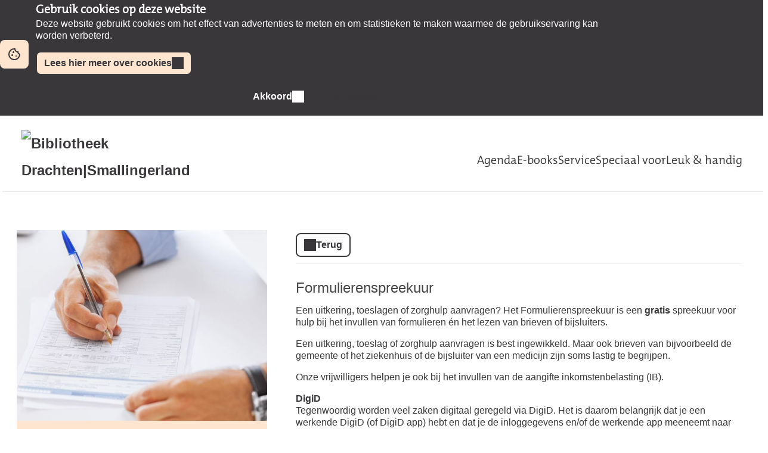

--- FILE ---
content_type: text/html; charset=UTF-8
request_url: https://bibliotheekdrachten.op-shop.nl/3906/formulierenspreekuur/03-10-2024
body_size: 4445
content:
<!DOCTYPE html>
<html lang="nl">
<head>
            <meta charset="utf-8">
      <meta name="viewport" content="width=device-width, initial-scale=1, shrink-to-fit=no">
              <link rel="icon" href="https://www.bibliotheek.nl/etc/designs/styles/bnl/clientlibs/images/favicon.ico"/>
              <title>Formulierenspreekuur | donderdag 3 oktober 2024 | Bibliotheek Drachten | Smallingerland</title>
    <meta property="og:site_name" content="Bibliotheek Drachten | Smallingerland" />
                  <link rel="stylesheet" href="https://static.op-shop.nl/theme/theme-bibliotheekdrachten-bnl-new-b320489d1ed7.css">
            <link rel="stylesheet" href="/assets/app.css?v=9f5621012fb014577ef1">
        <style>
      :root {
        --border-radius: 1;
                  }
    </style>
      <meta name="description" content="Een uitkering, toeslagen of zorghulp aanvragen? Dat is vaak best ingewikkeld! Maak een afspraak voor het Formulierenspreekuur bij de balie in de bieb of bel (05"/>
<meta property="og:title" content="Formulierenspreekuur | donderdag 3 oktober 2024 om 10:45 "/>
<meta property="og:date" content="2024-10-03"/>
<meta property="og:type" content="website"/>
<meta property="og:url" content="https://bibliotheekdrachten.op-shop.nl/3906/formulierenspreekuur/03-10-2024"/>
<meta property="og:site_name" content="Bibliotheek Drachten | Smallingerland"/>
  <meta property="og:image" content="https://static.op-shop.nl/thumb/thumb/5ee9e37a796ee853001285.jpg"/>
  <meta property="og:image:width" content="200"/>
  <meta property="og:image:height" content="200"/>
<link rel="canonical" href="https://bibliotheekdrachten.op-shop.nl/3906/formulierenspreekuur/03-10-2024?disable_filter=1" />

    
<!-- Matomo -->
<script>
  var _paq = window._paq = window._paq || [];
  /* tracker methods like "setCustomDimension" should be called before "trackPageView" */
  _paq.push(['trackPageView']);
  _paq.push(['enableLinkTracking']);
  (function() {
    var u="//opshop.matomo.cloud/";
    _paq.push(['setTrackerUrl', u+'matomo.php']);
    _paq.push(['setSiteId', '21']);
    var d=document, g=d.createElement('script'), s=d.getElementsByTagName('script')[0];
    g.async=true; g.src=u+'matomo.js'; s.parentNode.insertBefore(g,s);
  })();
</script>
<!-- End Matomo Code -->


</head>
<body class="bnl-new shop-bibliotheekdrachten" >

  <div id="cookie-consent" class="modalwindow-container bar">
    <div class="modalwindow main-column"><h2>Gebruik cookies op deze website</h2>
      <div class="modalwindow-content ">
        <p>
          Deze website gebruikt cookies om het effect van advertenties te meten
          en om statistieken te maken waarmee de gebruikservaring kan worden verbeterd.
        </p>
        <p>
          <a class="button tertiary" href="https://www.bibliotheekdrachten.nl/dam/bibliotheekdrachten/privacyverklaring-stichting-openbare-bibliotheek-smallingerland.pdf">
            Lees hier meer over cookies
          </a>
        </p>
        <p class="buttons">
          <button class="button primary ok" id="btn-enable-cookies">Akkoord</button>
          <button class="button quaternary notok" id="btn-disable-cookies">Niet akkoord</button>
        </p>
      </div>
    </div>
  </div>
<div class="page-container">
        <div class="biebwidget overflowing"> <div class="biebwidget-content widget-bnl-siteheader"> <div class="logo-wrapper"> <h1> <a href="https://www.bibliotheekdrachten.nl/"> <img src="https://www.bibliotheekdrachten.nl/content/dam/logo/drachten-logo-227-87.png" alt="Bibliotheek Drachten|Smallingerland" class="sitelogo"> </a> </h1></div> <p class="skiplinks"> <span>Ga direct naar de </span><a href="https://www.bibliotheekdrachten.nl#bw-main-content">inhoud</a><span> of het </span><a href="https://www.bibliotheekdrachten.nl#widget-identifier-bnl-navigatiebalk">hoofdmenu</a><span>.</span> </p> <ul class="metanav"></ul> <div id="widget-identifier-bnl-navigatiebalk" class="biebwidget overflowing" tabindex="-1"> <div class="widget-bnl-navigatiebalk biebwidget-content"> <ul class="nav" aria-label="Hoofdmenu"> <li class=" home"> <a href="https://www.bibliotheekdrachten.nl/home.html"><span>Home</span></a> </li> <li> <a href="https://www.bibliotheekdrachten.nl/agenda.html">Agenda</a> </li> <li> <a href="https://www.bibliotheekdrachten.nl/e-books.html">E-books</a> </li> <li> <a href="https://www.bibliotheekdrachten.nl/service.html">Service</a> </li> <li> <a href="https://www.bibliotheekdrachten.nl/speciaal-voor.html">Speciaal voor</a> </li> <li> <a href="https://www.bibliotheekdrachten.nl/leukhandig.html">Leuk &amp; handig</a> </li> </ul> </div></div> <div class="search parbase"></div> <div id="bibliotheek-nl-content"></div> </div> </div>
    <div class="content-container">
            
          <script type="application/ld+json">
{
    "@context": "http:\/\/schema.org",
    "@type": "Event",
    "eventAttendanceMode": "https:\/\/schema.org\/OfflineEventAttendanceMode",
    "eventStatus": "https:\/\/schema.org\/EventScheduled",
    "name": "Formulierenspreekuur",
    "organizer": "Bibliotheek Drachten | Smallingerland",
    "startDate": "2024-10-03T10:45:00",
    "endDate": "2024-10-03T11:30:00",
    "description": "Een uitkering, toeslagen of zorghulp aanvragen? Dat is vaak best ingewikkeld! Maak een afspraak voor het Formulierenspreekuur bij de balie in de bieb of bel (0512) 512680. Neem je brief of formulier mee naar het spreekuur, dan gaan we meteen samen aan de slag!",
    "image": "https:\/\/static.op-shop.nl\/thumb\/thumb\/5ee9e37a796ee853001285.jpg",
    "offers": [
        {
            "@type": "Offer",
            "url": "https:\/\/bibliotheekdrachten.op-shop.nl\/3906\/formulierenspreekuur\/03-10-2024",
            "price": 0,
            "priceCurrency": "EUR",
            "availability": "http:\/\/schema.org\/SoldOut",
            "validFrom": "2021-04-22T15:51:08"
        }
    ],
    "performer": {
        "@type": "PerformingGroup",
        "name": "Bibliotheek Drachten | Smallingerland"
    },
    "keywords": "Digi-Taalhuis,Gratis,Spreekuur",
    "location": {
        "@type": "Place",
        "name": "Bibliotheek Drachten | Smallingerland",
        "address": {
            "@type": "PostalAddress",
            "streetAddress": "9203DD Drachten",
            "addressLocality": "Drachten",
            "postalCode": "9203DD",
            "addressCountry": "NL"
        }
    }
}
</script>
  <div class="product-detail">
  <div class="product-card">
          <div class="product-image">
      <img
      src="https://static.op-shop.nl/thumb/detail/62c2bb1f11666.jpg"
      alt="Formulierenspreekuur"
      class=""
    />
  </div>
        <div class="product-details">
      <div class="product-date">
          donderdag 3 oktober 2024
      10:45
        -
          11:30
  
      </div>
      <table>
  <tbody>
                <tr>
        <td class="label"><span class="icon-marker">Locatie</span></td>
        <td><span class="reveal" data-reveal="location-detail">Bibliotheek Drachten | Smallingerland</span></td>
      </tr>
        <tr>
  <td class="label"><span class="icon-category">Categorie</span></td>
  <td>Volwassenen</td>
</tr>
  <tr>
    <td class="label"><span class="icon-tags">Tags</span></td>
    <td>
                        <a href="/?tags%5B%5D=63" class="tag">Digi-Taalhuis</a>
                                <a href="/?tags%5B%5D=43" class="tag">Gratis</a>
                                <a href="/?tags%5B%5D=11" class="tag">Spreekuur</a>
                  </td>
  </tr>

      <tr>
      <td class="label"><span class="icon-prices">Prijzen</span></td>
      <td>
        <ul class="prices">
                                  <li>Afspraak maken <strong>gratis</strong></li>
                              </ul>
      </td>
    </tr>
          <tr>
      <td class="label"><span class="icon-download">Download</span></td>
      <td>
        <a href="/ical/3906">
          Toevoegen aan agenda
        </a>
      </td>
    </tr>
    </tbody>
</table>

    </div>
  </div>
  <div class="product-content">
                  <a href="/" class="button secondary back back-if-same-host">
          Terug
        </a>
                    <h3>
        <a href="/3906/formulierenspreekuur/03-10-2024">
      Formulierenspreekuur
    </a>
  </h3>
      
    <div class="markdown-block">
      
    </div>
          <div class="markdown-block">
        <p>Een uitkering, toeslagen of zorghulp aanvragen? Het Formulierenspreekuur is een <strong>gratis</strong> spreekuur voor hulp bij het invullen van formulieren én het lezen van brieven of bijsluiters.</p>
<p>Een uitkering, toeslag of zorghulp aanvragen is best ingewikkeld. Maar ook brieven van bijvoorbeeld de gemeente of het ziekenhuis of de bijsluiter van een medicijn zijn soms lastig te begrijpen. </p>
<p>Onze vrijwilligers helpen je ook bij het invullen van de aangifte inkomstenbelasting (IB).</p>
<p><strong>DigiD</strong><br />
Tegenwoordig worden veel zaken digitaal geregeld via DigiD. Het is daarom belangrijk dat je een werkende DigiD (of DigiD app) hebt en dat je de inloggegevens en/of de werkende app meeneemt naar het spreekuur. Beschik je hier nog niet over? Kom dan eerst naar de bibliotheek voor hulp bij het aanvragen en activeren van je DigiD.</p>
<p><strong>Afspraak maken</strong><br />
Maak een afspraak voor het Formulierenspreekuur bij de balie van de bibliotheek, of bel met telefoonnummer (0512) 512680.<br />
Neem je brief of formulier mee naar het spreekuur, dan gaan we meteen samen aan de slag!</p>
<p><strong>Spreekuren in de avond</strong><br />
De spreekuren in de avonden worden mogelijk gemaakt door <a href="https://www.humanitas.nl/smallingerland-opsterland/">Vereniging Humanitas</a><br />
<img src="https://static.op-shop.nl/thumb/detail/666024689e811.jpg" alt="Logo Humanitas 200x77" /></p>
      </div>
          </div>
</div>

  <div class="message hidden" id="location-detail">
    <h3 class="date-name">Bibliotheek Drachten | Smallingerland</h3>
    <p>
      Museumplein 1<br />
      9203DD Drachten
    </p>
          <p>De Bibliotheek waar je kunt, lenen, leren, coderen, ontdekken, lezen, spelen, lenen, verblijven, printen, kopiëren, zoeken, verbazen, 3D-printen en nog veel meer. Kortom jezelf ontwikkelen, je hele leven lang.</p>
      </div>

    
  <hr/>
        <div
      class="message alert critical">Deze datum is volgeboekt, wellicht wordt deze activiteit later opnieuw aangeboden. Houd onze agenda in de gaten en schrijf je in op onze nieuwsbrief.</div>
      
  </div>
      <div class="biebwidget overflowing"> <div class="biebwidget-content widget-bnl-footer"> <div class="nav plectrum"> <div class="column"> <h2 class="footer1title h2navtitle parbase">Informatie</h2> <ul class="link-list"> <li> <a href="https://www.bibliotheekdrachten.nl/over-ons.html">Over ons</a> </li> <li> <a href="https://www.bibliotheekdrachten.nl/openingstijden/detail.199409.html/bibliotheek-drachten---smallingerland/">Openingstijden</a> </li> <li> <a href="https://www.bibliotheekdrachten.nl/over-ons/contactpersonen/contact.html">Contact</a> </li> <li> <a href="https://www.bibliotheekdrachten.nl/over-ons/vacatures.html">Vacatures</a> </li></ul> </div> <div class="column"> <h2 class="footer2title h2navtitle parbase">Actueel</h2> <ul class="link-list"> <li> <a href="https://bibliotheekdrachten.op-shop.nl/">Activiteiten</a> </li> <li> <a href="https://bibliotheekdrachten.op-shop.nl/?search=Energiecoaches">Energiecoaches</a> </li> <li> <a href="https://www.bibliotheekdrachten.nl/huiswerkbegeleiding.html">Huiswerkbegeleiding</a> </li> <li> <a href="https://www.bibliotheekdrachten.nl/makerlab.html">MakerLab</a> </li> <li> <a href="https://www.bibliotheekdrachten.nl/nieuws/boekstart.html">BoekStart</a> </li> <li> <a href="https://www.bibliotheekdrachten.nl/nieuws/zadenbibliotheek.html">Zadenbibliotheek</a> </li></ul> </div> <div class="column"> <h2 class="footer3title h2navtitle parbase">Service</h2> <ul class="link-list"> <li> <a href="https://fers.hostedwise.nl/cgi-bin/bx.pl?vestnr=5120;prt=internet;var=portal;event=private;format=xml">Mijn Menu | Verlengen</a> </li> <li> <a href="https://www.bibliotheekdrachten.nl/service/abonnementen.html">Lid worden</a> </li> <li> <a href="https://www.bibliotheekdrachten.nl/service/adreswijziging.html">Adreswijziging</a> </li> <li> <a href="https://www.bibliotheekdrachten.nl/service/lid-worden/kinderengratislid.html">Kinderen makkelijk lid</a> </li> <li> <a href="https://www.bibliotheekdrachten.nl/weggeefkast.html">De Weggeefkast</a> </li> <li> <a href="https://www.bibliotheekdrachten.nl/service/veelgestelde-vragen.html">Veelgestelde vragen</a> </li></ul> </div> <div class="column"> <h2 class="footer4title h2navtitle parbase">Social Media</h2> <ul class="link-list"> <li> <a href="https://nl-nl.facebook.com/Bibliotheek-Drachten-183401301741700/">Facebook</a> </li> <li> <a href="https://www.instagram.com/bibliotheekdrachten/">Instagram</a> </li> <li> <a href="https://www.linkedin.com/company/35597334">LinkedIn</a> </li></ul> </div> </div> <ul class="metanav"></ul> </div></div>
  </div>


  <script src="/assets/app.071c314751e48854a725.js"></script>
</body>
</html>
